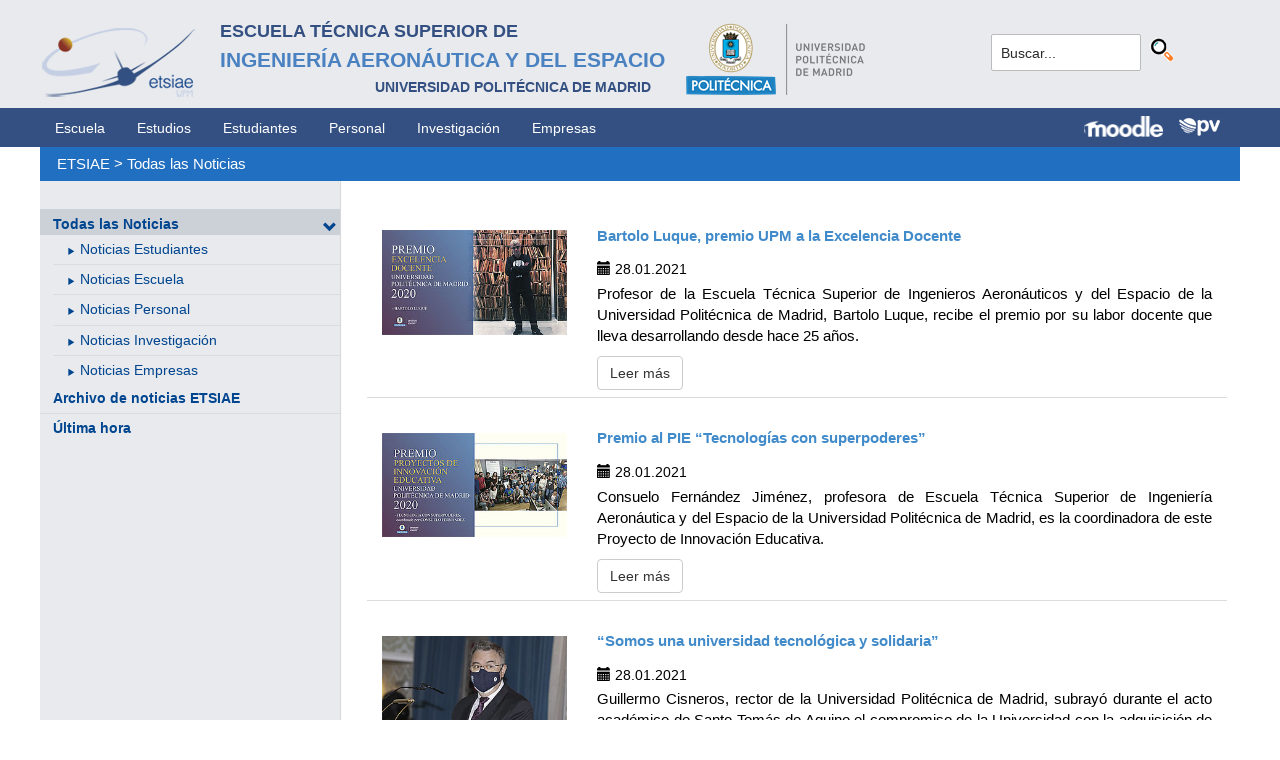

--- FILE ---
content_type: text/html; charset=utf-8
request_url: https://www.etsiae.upm.es/index.php?id=142&L=1%2Fwp-login.php%27%27&tx_news_pi1%5BoverwriteDemand%5D%5Byear%5D=2021&tx_news_pi1%5BoverwriteDemand%5D%5Bmonth%5D=01&tx_news_pi1%5Bcontroller%5D=News&cHash=e7a0e2c983ab86124015e3fe6ec6eb49
body_size: 6146
content:
<!DOCTYPE html>
<html lang="es-ES">
<head>

<meta charset="utf-8">
<!-- 
	This website is powered by TYPO3 - inspiring people to share!
	TYPO3 is a free open source Content Management Framework initially created by Kasper Skaarhoj and licensed under GNU/GPL.
	TYPO3 is copyright 1998-2018 of Kasper Skaarhoj. Extensions are copyright of their respective owners.
	Information and contribution at https://typo3.org/
-->



<title>E.T.S.I. Aeronáutica y del Espacio: Todas las Noticias</title>
<meta name="generator" content="TYPO3 CMS">


<link rel="stylesheet" type="text/css" href="typo3temp/Assets/6e2ce31e40.css?1524492779" media="all">
<link rel="stylesheet" type="text/css" href="typo3conf/ext/cal/Resources/Public/v2/css/cal.css?1510654514" media="all">
<link rel="stylesheet" type="text/css" href="typo3conf/ext/sr_language_menu/Resources/Public/StyleSheets/SrLanguageMenu.css?1520587244" media="all">
<link rel="stylesheet" type="text/css" href="fileadmin/templates/ext/ke_search/ke_search_pi1.css?1523360084" media="all">








  <meta http-equiv="Content-Type" content="text/html; charset=UTF-8" />
  <meta charset="UTF-8">
  <meta http-equiv="X-UA-Compatible" content="IE=edge">
  <!--etiqueta rwd-->
  <meta name="viewport" content="width=device-width, initial-scale=1">
  <!--estilos-->
  <link rel="shortcut icon" type="image/x-icon" href="fileadmin/html/images/logo_ico_etsiae.ico">
  <link rel="stylesheet" type="text/css" href="fileadmin/html/css/bootstrap.css">
  <link rel="stylesheet" type="text/css" href="fileadmin/html/css/style.css">
  <link rel="stylesheet" type="text/css" href="fileadmin/html/css/font-awesome.css">
  <link rel="stylesheet" type="text/css" href="fileadmin/html/css/font-awesome.min.css">
  <link rel="stylesheet" type="text/css" href="fileadmin/html/css/print.css" media="print">
  <!--<link rel="stylesheet" type="text/css" href="fileadmin/html/css/style_segundoNivel.css">-->
  <!-- scripts -->
  <script type="text/javascript" src="fileadmin/html/scripts/jquery-1.js"></script>
  <script type="text/javascript" src="fileadmin/html/scripts/bootstrap.js"></script>
  <script type="text/javascript" src="fileadmin/html/scripts/upm.js"></script>
    


</head>
<body>


  <!--INICIO MENUS ACCESIBILIDAD-->
  <div id="skip"><a href="#mainContent">Saltar a contenido</a></div>
  <div id="accesKeyMenu">
    <ul>
      <li><a href="#contenedor_informacion_principal" accesskey="2"></a></li>
      <li><a class="topMenuActionClose_ac" href="http://www.upm.es/institucional/UPM/WebUPM/Accesibilidad" accesskey="0"></a></li>
      <li><a href="http://upm.es/" accesskey="1"></a></li>
      <li><a href="#texto_buscador_rapido" accesskey="3">3 </a></li>
      <li><a href="http://upm.es/MapaWeb" accesskey="4"></a></li>
    </ul>    
  </div><!--/.accesKeyMenu-->
  <!--/FIN MENUS ACCESIBILIDAD-->

  <!--INICIO CABECERA-->
  <header id="headerUniversidad">
    <div class="wrapper">
      <div class="row">
        
        <div class="col-md-9 col-sm-9">
          <div class="centrar">
            <a href="http://www.etsiae.upm.es/">
              <div class="logo"><img src="fileadmin/html/images/logo.png" alt="E.T.S.I.Aeronáutica y del Espacio"></div>
              <div class="cabecera"><h2>Escuela Técnica Superior de  <br></h2><h1>Ingeniería Aeronáutica y del Espacio</h1><h3>Universidad Politécnica de Madrid<br></h3></div>
            </a>                  
            <a href="http://www.upm.es/" target="_blank"><div class="logoUPM"><img src="fileadmin/html/images/logoUPM.png" alt="Universidad Politécnica de Madrid"></div></a>            
            <div class="clearfix"></div>            
          </div>
        </div><!--/col-md-9-->
        
        <div class="col-md-3 col-sm-3 canales">          
  
          <!-- menu hamburguesa -->
          <div id="iconMenuMobile"><span class="fa fa-bars"></span></div>            
          <div id="buscador">
            <div class="tx-kesearch-pi1">
  
  <form method="get" id="form_kesearch_pi1" name="form_kesearch_pi1"  action="index.php?id=377&L=1%2Fwp-login.php%27%27">
    <fieldset class="kesearch_searchbox">
      
        <input type="hidden" name="id" value="377" />
      
      
        <input type="hidden" name="L" value="1" />
      
      
      

      <div class="kesearchbox">
        <input type="text" id="ke_search_sword" name="tx_kesearch_pi1[sword]" value="Buscar..." placeholder="Buscar..." onFocus="this.value=''" />
        <input type="image" id="kesearch_submit" src="fileadmin/templates/ext/ke_search/kesearch_submit.png" alt="Find" class="submit" />
        <div class="clearer">&nbsp;</div>
      </div>

      <input id="kesearchpagenumber" type="hidden" name="tx_kesearch_pi1[page]" value="1" />
      <input id="resetFilters" type="hidden" name="tx_kesearch_pi1[resetFilters]" value="0" />
      <input id="sortByField" type="hidden" name="tx_kesearch_pi1[sortByField]" value="" />
      <input id="sortByDir" type="hidden" name="tx_kesearch_pi1[sortByDir]" value="" />

      
      
    </fieldset>
  </form>

</div>

          </div>
          <div id="navlang">
            <!-- ###languageMenu### start -->
            <!-- ###languageMenu### stop -->
          </div>
        </div><!--/col-md-3 .canales-->

      </div><!--/row-->    
    </div><!--/.wrapper-->   
    
    
  </header>
  <!--/FIN CABECERA--> 
    
  <!--MENU SUPERIOR-->  
  <!-- menu horizontal -->
  <nav id="menuPrincipal">
    <div class="wrapper">
      <div id="barra">
      <ul class="nav nav-tabs"><li><a href="index.php?id=2&amp;L=384">Escuela</a><li><a href="index.php?id=261&amp;L=384">Estudios</a><li><a href="index.php?id=50&amp;L=384">Estudiantes</a><li><a href="index.php?id=16&amp;L=384">Personal</a><li><a href="index.php?id=17&amp;L=384">Investigación</a><li><a href="index.php?id=39&amp;L=384">Empresas</a></ul>  
      </div>
      <div id="navlang">
        <!-- ###languageMenu### start -->
        <!-- ###languageMenu### stop -->
      </div>
      
      <div class="accesos_nav">
        <div class="moodle_G"><a href="https://moodle.upm.es" title="Moodle UPM" target="_blank"><img src="fileadmin/html/images/icon_moodle.png"></a></div>
        <div class="moodle_P"><a href="https://moodle.upm.es" title="Moodle UPM" target="_blank"><img src="fileadmin/html/images/icon_moodle_peq.png"></a></div>
        <div class="pol_vir"><a href="https://www.upm.es/politecnica_virtual/" title="Polit&eacute;cnica Virtual" target="_blank"><img src="fileadmin/html/images/icon_pv.png"></a></div>
      </div>
    </div><!--/.wrapper-->
  </nav><!--/#menu horizontal-->


  <!-- menu movil -->
  <nav style="display: none;" id="menuMobile">
    <ul><li class="menulat_activo"><a href="index.php?id=142&amp;L=384">Todas las Noticias</a><span class="glyphicon glyphicon-chevron-down flechaCerrar"></span><ul class="submenu_mobile"><li><span class="glyphicon glyphicon-play flechita"></span><a href="index.php?id=144&amp;L=384">Noticias Estudiantes</a></li><li><span class="glyphicon glyphicon-play flechita"></span><a href="index.php?id=145&amp;L=384">Noticias Escuela</a></li><li><span class="glyphicon glyphicon-play flechita"></span><a href="index.php?id=744&amp;L=384">Noticias Personal</a></li><li><span class="glyphicon glyphicon-play flechita"></span><a href="index.php?id=745&amp;L=384">Noticias Investigación</a></li><li><span class="glyphicon glyphicon-play flechita"></span><a href="index.php?id=746&amp;L=384">Noticias Empresas</a></li></ul></li><li><a href="index.php?id=867&amp;L=384">Archivo de noticias ETSIAE</a></li><li><a href="index.php?id=154&amp;L=384">Última hora</a></li></ul>
    <!-- ###menu_mobile_titulo_tti### start -->
    <!-- ###menu_mobile_titulo_tti### stop -->
    <!-- ###menu_mobile_tti### start -->
    <!-- ###menu_mobile_tti### stop -->
    <ul class="canales">      
      <li><a href="https://moodle.upm.es">Moodle</a></li>      
      <li><a href="https://www.upm.es/politecnica_virtual/">PV</a></li>
    </ul>
    <div id="navlang_mobile">
        <!-- ###languageMenu### start -->
        <!-- ###languageMenu### stop -->
      <br />
    </div>
  </nav><!--/#menu movil -->  
  <!--/FIN MENU SUPERIOR-->

  <section id="caminoMigas">
    <div id="migas" class="wrapper"><a href="index.php?id=etsiae&amp;L=384">ETSIAE</a>  &gt;&nbsp;<a href="index.php?id=142&amp;L=384">Todas las Noticias</a></div>
  </section><!--/#caminoMigas-->


  <div id="contenido">
    <div class="wrapper">

      <!-- MENU IZDO -->
      <div id="menuLateral" class="col-sm-3">      
        <ul><li class="menulat_activo"><a href="index.php?id=142&amp;L=384">Todas las Noticias</a><span class="glyphicon glyphicon-chevron-down flechaCerrar"></span><ul class="submenu_lateral"><li><span class="glyphicon glyphicon-play flechita"></span><a href="index.php?id=144&amp;L=384">Noticias Estudiantes</a></li><li><span class="glyphicon glyphicon-play flechita"></span><a href="index.php?id=145&amp;L=384">Noticias Escuela</a></li><li><span class="glyphicon glyphicon-play flechita"></span><a href="index.php?id=744&amp;L=384">Noticias Personal</a></li><li><span class="glyphicon glyphicon-play flechita"></span><a href="index.php?id=745&amp;L=384">Noticias Investigación</a></li><li><span class="glyphicon glyphicon-play flechita"></span><a href="index.php?id=746&amp;L=384">Noticias Empresas</a></li></ul></li><li><a href="index.php?id=867&amp;L=384">Archivo de noticias ETSIAE</a></li><li><a href="index.php?id=154&amp;L=384">Última hora</a></li></ul>  
        
        <br>               
        <!-- ####titulo_tti### start -->
        <!-- ####titulo_tti### stop -->            
        <!-- ####tti### start -->
        <!-- ####tti### stop -->        
          
      </div>
      <!-- FIN MENU IZDO -->
           
   
      <!-- CONTENIDO CENTRO -->
      <div id="central" class="col-sm-9">
               
        

        <div id="contenidoCentral">      
          
	<!--  CONTENT ELEMENT, uid:38/list [begin] -->
		<div id="c38" class="csc-default">
		<!--  Header: [begin] -->
			<div class="csc-header csc-header-n1"></div>
		<!--  Header: [end] -->
			
		<!--  Plugin inserted: [begin] -->
			<div class="news">
	
	<!--TYPO3SEARCH_end-->
	
			<div class="row news-list-view">
				
						


	
	




							
								<!--
  =====================
    Partials/List/Item.html
-->


<div class="row news-list-item">
  <div class="col-md-3">
    <a title="Bartolo Luque, premio UPM a la Excelencia Docente" href="index.php?id=737&amp;L=384&amp;tx_news_pi1%5Bnews%5D=394&amp;tx_news_pi1%5Bcontroller%5D=News&amp;tx_news_pi1%5Baction%5D=detail&amp;cHash=f3e53ee4386ee8136c720c153520e00e">
      
          <img class="img-responsive" src="fileadmin/_processed_/d/7/csm_ExcelenciaBartolo-Portada_8ed6d2c102.jpg" width="300" height="169" alt="" />
        
    </a>
  </div>

  <div class="col-md-9 articletype-0" itemscope="itemscope" itemtype="http://schema.org/Article">
    <h3 itemprop="headline">
      <a title="Bartolo Luque, premio UPM a la Excelencia Docente" href="index.php?id=737&amp;L=384&amp;tx_news_pi1%5Bnews%5D=394&amp;tx_news_pi1%5Bcontroller%5D=News&amp;tx_news_pi1%5Baction%5D=detail&amp;cHash=f3e53ee4386ee8136c720c153520e00e">
        Bartolo Luque, premio UPM a la Excelencia Docente
      </a>
    </h3>

    <div class="extra">
  <!-- date -->          <span class="glyphicon glyphicon-calendar"> </span>
  <time datetime="2021-01-28">
    28.01.2021
    <meta itemprop="datePublished" content="2021-01-28" />
  </time>
</div>


    <!-- teaser -->
    <div class="lead" itemprop="description">
      
          <p class="bodytext"> Profesor de la Escuela Técnica Superior de Ingenieros Aeronáuticos y  del Espacio de la Universidad Politécnica de Madrid, Bartolo Luque,  recibe el premio por su labor docente que lleva desarrollando desde hace  25 años.</p>
        
    </div>

    <a class="btn btn-default btn-read-more" title="Bartolo Luque, premio UPM a la Excelencia Docente" href="index.php?id=737&amp;L=384&amp;tx_news_pi1%5Bnews%5D=394&amp;tx_news_pi1%5Bcontroller%5D=News&amp;tx_news_pi1%5Baction%5D=detail&amp;cHash=f3e53ee4386ee8136c720c153520e00e">
      Leer más
    </a>
  </div>
</div>
							
								<!--
  =====================
    Partials/List/Item.html
-->


<div class="row news-list-item">
  <div class="col-md-3">
    <a title="Premio al PIE “Tecnologías con superpoderes”" href="index.php?id=737&amp;L=384&amp;tx_news_pi1%5Bnews%5D=395&amp;tx_news_pi1%5Bcontroller%5D=News&amp;tx_news_pi1%5Baction%5D=detail&amp;cHash=d7ece1e14caa90c293edb4c1b14f42bb">
      
          <img class="img-responsive" src="fileadmin/_processed_/6/6/csm_ExcelenciaConsuelo-Portada_70dbe6f5a0.jpg" width="300" height="169" alt="" />
        
    </a>
  </div>

  <div class="col-md-9 articletype-0" itemscope="itemscope" itemtype="http://schema.org/Article">
    <h3 itemprop="headline">
      <a title="Premio al PIE “Tecnologías con superpoderes”" href="index.php?id=737&amp;L=384&amp;tx_news_pi1%5Bnews%5D=395&amp;tx_news_pi1%5Bcontroller%5D=News&amp;tx_news_pi1%5Baction%5D=detail&amp;cHash=d7ece1e14caa90c293edb4c1b14f42bb">
        Premio al PIE “Tecnologías con superpoderes”
      </a>
    </h3>

    <div class="extra">
  <!-- date -->          <span class="glyphicon glyphicon-calendar"> </span>
  <time datetime="2021-01-28">
    28.01.2021
    <meta itemprop="datePublished" content="2021-01-28" />
  </time>
</div>


    <!-- teaser -->
    <div class="lead" itemprop="description">
      
          <p class="bodytext"> Consuelo Fernández Jiménez, profesora de Escuela Técnica Superior de  Ingeniería Aeronáutica y del Espacio de la Universidad Politécnica de  Madrid, es la coordinadora de este Proyecto de Innovación Educativa.</p>
        
    </div>

    <a class="btn btn-default btn-read-more" title="Premio al PIE “Tecnologías con superpoderes”" href="index.php?id=737&amp;L=384&amp;tx_news_pi1%5Bnews%5D=395&amp;tx_news_pi1%5Bcontroller%5D=News&amp;tx_news_pi1%5Baction%5D=detail&amp;cHash=d7ece1e14caa90c293edb4c1b14f42bb">
      Leer más
    </a>
  </div>
</div>
							
								<!--
  =====================
    Partials/List/Item.html
-->


<div class="row news-list-item">
  <div class="col-md-3">
    <a title="“Somos una universidad tecnológica y solidaria”" href="index.php?id=737&amp;L=384&amp;tx_news_pi1%5Bnews%5D=393&amp;tx_news_pi1%5Bcontroller%5D=News&amp;tx_news_pi1%5Baction%5D=detail&amp;cHash=0117c9328ce4daf8de36f88dd5fb8455">
      
          <img class="img-responsive" src="fileadmin/_processed_/6/3/csm_SantoTomas-Portada_052b2df4c8.jpg" width="300" height="169" alt="" />
        
    </a>
  </div>

  <div class="col-md-9 articletype-0" itemscope="itemscope" itemtype="http://schema.org/Article">
    <h3 itemprop="headline">
      <a title="“Somos una universidad tecnológica y solidaria”" href="index.php?id=737&amp;L=384&amp;tx_news_pi1%5Bnews%5D=393&amp;tx_news_pi1%5Bcontroller%5D=News&amp;tx_news_pi1%5Baction%5D=detail&amp;cHash=0117c9328ce4daf8de36f88dd5fb8455">
        “Somos una universidad tecnológica y solidaria”
      </a>
    </h3>

    <div class="extra">
  <!-- date -->          <span class="glyphicon glyphicon-calendar"> </span>
  <time datetime="2021-01-28">
    28.01.2021
    <meta itemprop="datePublished" content="2021-01-28" />
  </time>
</div>


    <!-- teaser -->
    <div class="lead" itemprop="description">
      
          <p class="bodytext"> Guillermo Cisneros, rector de la Universidad Politécnica de Madrid,  subrayó durante el acto académico de Santo Tomás de Aquino el compromiso  de la Universidad con la adquisición de conocimientos de los  estudiantes y la “responsabilidad de poder certificarlo fehacientemente  para evitar que queden marcados como generación Covid”.</p>
        
    </div>

    <a class="btn btn-default btn-read-more" title="“Somos una universidad tecnológica y solidaria”" href="index.php?id=737&amp;L=384&amp;tx_news_pi1%5Bnews%5D=393&amp;tx_news_pi1%5Bcontroller%5D=News&amp;tx_news_pi1%5Baction%5D=detail&amp;cHash=0117c9328ce4daf8de36f88dd5fb8455">
      Leer más
    </a>
  </div>
</div>
							
								<!--
  =====================
    Partials/List/Item.html
-->


<div class="row news-list-item">
  <div class="col-md-3">
    <a title="Seis egresados de ETSIAE entre los 25 mejores graduados en Ingeniería Aeroespacial de toda España" href="index.php?id=737&amp;L=384&amp;tx_news_pi1%5Bnews%5D=392&amp;tx_news_pi1%5Bcontroller%5D=News&amp;tx_news_pi1%5Baction%5D=detail&amp;cHash=a6bf374b06e05a6db1326af5fb15b660">
      
          <img class="img-responsive" src="fileadmin/_processed_/f/7/csm_SEDEA-Portada_3123272036.jpg" width="300" height="169" alt="" />
        
    </a>
  </div>

  <div class="col-md-9 articletype-0" itemscope="itemscope" itemtype="http://schema.org/Article">
    <h3 itemprop="headline">
      <a title="Seis egresados de ETSIAE entre los 25 mejores graduados en Ingeniería Aeroespacial de toda España" href="index.php?id=737&amp;L=384&amp;tx_news_pi1%5Bnews%5D=392&amp;tx_news_pi1%5Bcontroller%5D=News&amp;tx_news_pi1%5Baction%5D=detail&amp;cHash=a6bf374b06e05a6db1326af5fb15b660">
        Seis egresados de ETSIAE entre los 25 mejores graduados en Ingeniería Aeroespacial de toda España
      </a>
    </h3>

    <div class="extra">
  <!-- date -->          <span class="glyphicon glyphicon-calendar"> </span>
  <time datetime="2021-01-27">
    27.01.2021
    <meta itemprop="datePublished" content="2021-01-27" />
  </time>
</div>


    <!-- teaser -->
    <div class="lead" itemprop="description">
      
          <p class="bodytext">El ranking Nacional SEDEA “Graduados Top” identifica a los mejores graduados del país en cada área de conocimiento, valorando sus candidaturas además de con la nota media de la titulación de grado, con otros méritos como becas, ponencias, voluntariados, idiomas… </p>
        
    </div>

    <a class="btn btn-default btn-read-more" title="Seis egresados de ETSIAE entre los 25 mejores graduados en Ingeniería Aeroespacial de toda España" href="index.php?id=737&amp;L=384&amp;tx_news_pi1%5Bnews%5D=392&amp;tx_news_pi1%5Bcontroller%5D=News&amp;tx_news_pi1%5Baction%5D=detail&amp;cHash=a6bf374b06e05a6db1326af5fb15b660">
      Leer más
    </a>
  </div>
</div>
							
								<!--
  =====================
    Partials/List/Item.html
-->


<div class="row news-list-item">
  <div class="col-md-3">
    <a title="In memoriam Manuel Alfonso Ortega Pérez" href="index.php?id=737&amp;L=384&amp;tx_news_pi1%5Bnews%5D=391&amp;tx_news_pi1%5Bcontroller%5D=News&amp;tx_news_pi1%5Baction%5D=detail&amp;cHash=3e2d3c3ac8e30bc8c8be5d73a5a85b34">
      
          <img class="img-responsive" src="fileadmin/_processed_/7/5/csm_Manuel_Ortega-Portada_6050dae982.jpg" width="300" height="169" alt="" />
        
    </a>
  </div>

  <div class="col-md-9 articletype-0" itemscope="itemscope" itemtype="http://schema.org/Article">
    <h3 itemprop="headline">
      <a title="In memoriam Manuel Alfonso Ortega Pérez" href="index.php?id=737&amp;L=384&amp;tx_news_pi1%5Bnews%5D=391&amp;tx_news_pi1%5Bcontroller%5D=News&amp;tx_news_pi1%5Baction%5D=detail&amp;cHash=3e2d3c3ac8e30bc8c8be5d73a5a85b34">
        In memoriam Manuel Alfonso Ortega Pérez
      </a>
    </h3>

    <div class="extra">
  <!-- date -->          <span class="glyphicon glyphicon-calendar"> </span>
  <time datetime="2021-01-25">
    25.01.2021
    <meta itemprop="datePublished" content="2021-01-25" />
  </time>
</div>


    <!-- teaser -->
    <div class="lead" itemprop="description">
      
          <p class="bodytext">Homenaje a Manuel Alfonso Ortega Pérez, quien fuera director de la EUIT Aeronáutica de 1993 a 2002, recientemente fallecido.</p>
        
    </div>

    <a class="btn btn-default btn-read-more" title="In memoriam Manuel Alfonso Ortega Pérez" href="index.php?id=737&amp;L=384&amp;tx_news_pi1%5Bnews%5D=391&amp;tx_news_pi1%5Bcontroller%5D=News&amp;tx_news_pi1%5Baction%5D=detail&amp;cHash=3e2d3c3ac8e30bc8c8be5d73a5a85b34">
      Leer más
    </a>
  </div>
</div>
							
								<!--
  =====================
    Partials/List/Item.html
-->


<div class="row news-list-item">
  <div class="col-md-3">
    <a title="“De este primer año me quedo con la potencia del trabajo en equipo. Hemos salido adelante porque todos lo hemos hecho posible&quot;" href="index.php?id=737&amp;L=384&amp;tx_news_pi1%5Bnews%5D=387&amp;tx_news_pi1%5Bcontroller%5D=News&amp;tx_news_pi1%5Baction%5D=detail&amp;cHash=4f8da8dc3eedf9e8652642376b46a692">
      
          <img class="img-responsive" src="fileadmin/_processed_/0/9/csm_Cristina-Portada_173d6eacf1.jpg" width="300" height="169" alt="" />
        
    </a>
  </div>

  <div class="col-md-9 articletype-0" itemscope="itemscope" itemtype="http://schema.org/Article">
    <h3 itemprop="headline">
      <a title="“De este primer año me quedo con la potencia del trabajo en equipo. Hemos salido adelante porque todos lo hemos hecho posible&quot;" href="index.php?id=737&amp;L=384&amp;tx_news_pi1%5Bnews%5D=387&amp;tx_news_pi1%5Bcontroller%5D=News&amp;tx_news_pi1%5Baction%5D=detail&amp;cHash=4f8da8dc3eedf9e8652642376b46a692">
        “De este primer año me quedo con la potencia del trabajo en equipo. Hemos salido adelante porque todos lo hemos hecho posible&quot;
      </a>
    </h3>

    <div class="extra">
  <!-- date -->          <span class="glyphicon glyphicon-calendar"> </span>
  <time datetime="2021-01-25">
    25.01.2021
    <meta itemprop="datePublished" content="2021-01-25" />
  </time>
</div>


    <!-- teaser -->
    <div class="lead" itemprop="description">
      
          <p class="bodytext">Entrevista a Cristina Cuerno Rejado, directora de la Escuela Técnica Superior de Ingeniería Aeronáutica y del Espacio de la Universidad Politécnica de Madrid cuando se cumple un año de la toma de posesión del cargo.</p>
        
    </div>

    <a class="btn btn-default btn-read-more" title="“De este primer año me quedo con la potencia del trabajo en equipo. Hemos salido adelante porque todos lo hemos hecho posible&quot;" href="index.php?id=737&amp;L=384&amp;tx_news_pi1%5Bnews%5D=387&amp;tx_news_pi1%5Bcontroller%5D=News&amp;tx_news_pi1%5Baction%5D=detail&amp;cHash=4f8da8dc3eedf9e8652642376b46a692">
      Leer más
    </a>
  </div>
</div>
							
								<!--
  =====================
    Partials/List/Item.html
-->


<div class="row news-list-item">
  <div class="col-md-3">
    <a title="¿Te preocupa la sostenibilidad? Únete al Nodo ODS ETSIAE" href="index.php?id=737&amp;L=384&amp;tx_news_pi1%5Bnews%5D=388&amp;tx_news_pi1%5Bcontroller%5D=News&amp;tx_news_pi1%5Baction%5D=detail&amp;cHash=8296ff241ff32a961dddb1636197a4b7">
      
          <img class="img-responsive" src="fileadmin/_processed_/d/2/csm_ODS-Portada_e95424cb7d.jpg" width="300" height="169" alt="" />
        
    </a>
  </div>

  <div class="col-md-9 articletype-0" itemscope="itemscope" itemtype="http://schema.org/Article">
    <h3 itemprop="headline">
      <a title="¿Te preocupa la sostenibilidad? Únete al Nodo ODS ETSIAE" href="index.php?id=737&amp;L=384&amp;tx_news_pi1%5Bnews%5D=388&amp;tx_news_pi1%5Bcontroller%5D=News&amp;tx_news_pi1%5Baction%5D=detail&amp;cHash=8296ff241ff32a961dddb1636197a4b7">
        ¿Te preocupa la sostenibilidad? Únete al Nodo ODS ETSIAE
      </a>
    </h3>

    <div class="extra">
  <!-- date -->          <span class="glyphicon glyphicon-calendar"> </span>
  <time datetime="2021-01-20">
    20.01.2021
    <meta itemprop="datePublished" content="2021-01-20" />
  </time>
</div>


    <!-- teaser -->
    <div class="lead" itemprop="description">
      
          <p class="bodytext">En este grupo de trabajo se integran estudiantes, profesores y personal de administración y servicios de la ETSI Aeronáutica y del Espacio para que la Escuela sea un espacio sostenible e inclusivo. </p>
        
    </div>

    <a class="btn btn-default btn-read-more" title="¿Te preocupa la sostenibilidad? Únete al Nodo ODS ETSIAE" href="index.php?id=737&amp;L=384&amp;tx_news_pi1%5Bnews%5D=388&amp;tx_news_pi1%5Bcontroller%5D=News&amp;tx_news_pi1%5Baction%5D=detail&amp;cHash=8296ff241ff32a961dddb1636197a4b7">
      Leer más
    </a>
  </div>
</div>
							
								<!--
  =====================
    Partials/List/Item.html
-->


<div class="row news-list-item">
  <div class="col-md-3">
    <a title="Una egresada de ETSIAE, Premio Trabajo Fin de Máster del COIAE" href="index.php?id=737&amp;L=384&amp;tx_news_pi1%5Bnews%5D=390&amp;tx_news_pi1%5Bcontroller%5D=News&amp;tx_news_pi1%5Baction%5D=detail&amp;cHash=ced07f34963a2de655fa33d4d25da46b">
      
          <img class="img-responsive" src="fileadmin/_processed_/c/f/csm_NASA_N3-X_hybrid_wing_aircraft_portada_ce6c61a158.jpg" width="300" height="169" alt="" />
        
    </a>
  </div>

  <div class="col-md-9 articletype-0" itemscope="itemscope" itemtype="http://schema.org/Article">
    <h3 itemprop="headline">
      <a title="Una egresada de ETSIAE, Premio Trabajo Fin de Máster del COIAE" href="index.php?id=737&amp;L=384&amp;tx_news_pi1%5Bnews%5D=390&amp;tx_news_pi1%5Bcontroller%5D=News&amp;tx_news_pi1%5Baction%5D=detail&amp;cHash=ced07f34963a2de655fa33d4d25da46b">
        Una egresada de ETSIAE, Premio Trabajo Fin de Máster del COIAE
      </a>
    </h3>

    <div class="extra">
  <!-- date -->          <span class="glyphicon glyphicon-calendar"> </span>
  <time datetime="2021-01-19">
    19.01.2021
    <meta itemprop="datePublished" content="2021-01-19" />
  </time>
</div>


    <!-- teaser -->
    <div class="lead" itemprop="description">
      
          <p class="bodytext">Por su estudio preliminar sobre propulsión turboeléctrica distribuida. María Aranda realizó su Trabajo Fin de Máster (TFM) en colaboración con Empresarios Agrupados Internacional. </p>
        
    </div>

    <a class="btn btn-default btn-read-more" title="Una egresada de ETSIAE, Premio Trabajo Fin de Máster del COIAE" href="index.php?id=737&amp;L=384&amp;tx_news_pi1%5Bnews%5D=390&amp;tx_news_pi1%5Bcontroller%5D=News&amp;tx_news_pi1%5Baction%5D=detail&amp;cHash=ced07f34963a2de655fa33d4d25da46b">
      Leer más
    </a>
  </div>
</div>
							
								<!--
  =====================
    Partials/List/Item.html
-->


<div class="row news-list-item">
  <div class="col-md-3">
    <a title="¿Crees que puedes cambiar el mundo? Participa en la #18actúaupm" href="index.php?id=737&amp;L=384&amp;tx_news_pi1%5Bnews%5D=389&amp;tx_news_pi1%5Bcontroller%5D=News&amp;tx_news_pi1%5Baction%5D=detail&amp;cHash=0d7686343cd4c535d899d03eda9a1608">
      
          <img class="img-responsive" src="fileadmin/_processed_/b/5/csm_Actuaupmportada_88c28989bc.jpg" width="300" height="169" alt="" />
        
    </a>
  </div>

  <div class="col-md-9 articletype-0" itemscope="itemscope" itemtype="http://schema.org/Article">
    <h3 itemprop="headline">
      <a title="¿Crees que puedes cambiar el mundo? Participa en la #18actúaupm" href="index.php?id=737&amp;L=384&amp;tx_news_pi1%5Bnews%5D=389&amp;tx_news_pi1%5Bcontroller%5D=News&amp;tx_news_pi1%5Baction%5D=detail&amp;cHash=0d7686343cd4c535d899d03eda9a1608">
        ¿Crees que puedes cambiar el mundo? Participa en la #18actúaupm
      </a>
    </h3>

    <div class="extra">
  <!-- date -->          <span class="glyphicon glyphicon-calendar"> </span>
  <time datetime="2021-01-18">
    18.01.2021
    <meta itemprop="datePublished" content="2021-01-18" />
  </time>
</div>


    <!-- teaser -->
    <div class="lead" itemprop="description">
      
          <p class="bodytext">El programa de emprendimiento de la UPM lanza una nueva edición de este certamen que ayuda a poner en marcha ideas de negocio. El plazo de inscripción finaliza el 23 de marzo.</p>
        
    </div>

    <a class="btn btn-default btn-read-more" title="¿Crees que puedes cambiar el mundo? Participa en la #18actúaupm" href="index.php?id=737&amp;L=384&amp;tx_news_pi1%5Bnews%5D=389&amp;tx_news_pi1%5Bcontroller%5D=News&amp;tx_news_pi1%5Baction%5D=detail&amp;cHash=0d7686343cd4c535d899d03eda9a1608">
      Leer más
    </a>
  </div>
</div>
							
						


	
	




					
			</div>
		
	<!--TYPO3SEARCH_begin-->

</div>

		<!--  Plugin inserted: [end] -->
			</div>
	<!--  CONTENT ELEMENT, uid:38/list [end] -->
		
          
          <!-- ####formulario### start -->
          <!-- ####formulario### stop -->      
          
        </div><!-- ./contenidoCentral-->
      </div>
      <!-- FIN CONTENIDO CENTRO -->

    </div><!-- ./wrapper-->
  </div><!-- ./contenido-->

  <footer>
  <div class="row">
    <div class="col-sm-12 icons">
      <div class="wrapper">
        <div class="col-sm-8">          
          <div class="direccion">            
            <a href="https://www.upm.es/atencion_usuario/buzones.upm?buzon=102" target="_blank">Buz&oacute;n de quejas, sugerencias y felicitaciones</a> | <a href="http://www.upm.es/directorio" target="_blank"> Directorio UPM</a> | <a href="/fileadmin/documentos/Personal/Portada/Listin_ETSIAE.pdf" target="_blank"> Directorio ETSIAE</a> | <a href="fileadmin/html/../../index.php?id=263">Localizaci&oacute;n y contacto</a>
          </div>
        </div>

        <div class="col-sm-4">
          <div class="iconSocial">
            <a href="https://www.facebook.com/universidadpolitecnicademadrid" target="_blank"><span class="fa fa-facebook"></span></a>
            <a href="https://twitter.com/aeroespacialUPM" target="_blank"><span class="fa fa-twitter"></span></a>
            <a href="https://www.instagram.com/aeroespacial_upm/" target="_blank"><span class="fa fa-instagram"></span></a>
            <a href="http://www.youtube.com/user/UPM" target="_blank"><span class="fa fa-youtube-play"></span></a>
            <a href="https://www.upm.es/e-politecnica/" target="_blank"><span class="fa fa-wordpress"></span></a>
            <a href="http://www.flickr.com/photos/universidadpolitecnica/" target="_blank"><span class="fa fa-flickr"></span></a>
          </div>
        </div>
        
      </div>
    </div>
  </div>  
    
  <div class="row">
    <div class="col-sm-12 creditos">
      <div class="wrapper">        
        <div class="row">
          <p>©&nbsp;2017&nbsp;Escuela Técnica Superior de Ingeniería Aeronáutica y del Espacio<br>
          <a onclick="window.open('https://www.google.es/maps/place/UPM:+Escuela+T%C3%A9cnica+Superior+de+Ingenier%C3%ADa+Aeron%C3%A1utica+y+del+Espacio/@40.4409254,-3.7276201,17z/data=!3m1!4b1!4m2!3m1!1s0xd422838f7a55639:0xf2c6731294735c3a','popup', 'width=800,height=600,resizable=yes,scrollbars=yes'); return false;" href="https://www.google.es/maps/place/UPM:+Escuela+T%C3%A9cnica+Superior+de+Ingenier%C3%ADa+Aeron%C3%A1utica+y+del+Espacio/@40.4409254,-3.7276201,17z/data=!3m1!4b1!4m2!3m1!1s0xd422838f7a55639:0xf2c6731294735c3a">
            Pza. del Cardenal Cisneros, 3     </a> ✆ 910675534  -  910675572     <a href="mailto:info.aeroespacial@upm.es" target="_blank">info.aeroespacial@upm.es</a></p></div><!--/.row-->
      </div>
    </div>
  </div>
  </footer>




</body>
</html>
<!-- Cached page generated 21-01-26 00:56. Expires 22-01-26 00:00 -->
<!-- Parsetime: 0ms -->